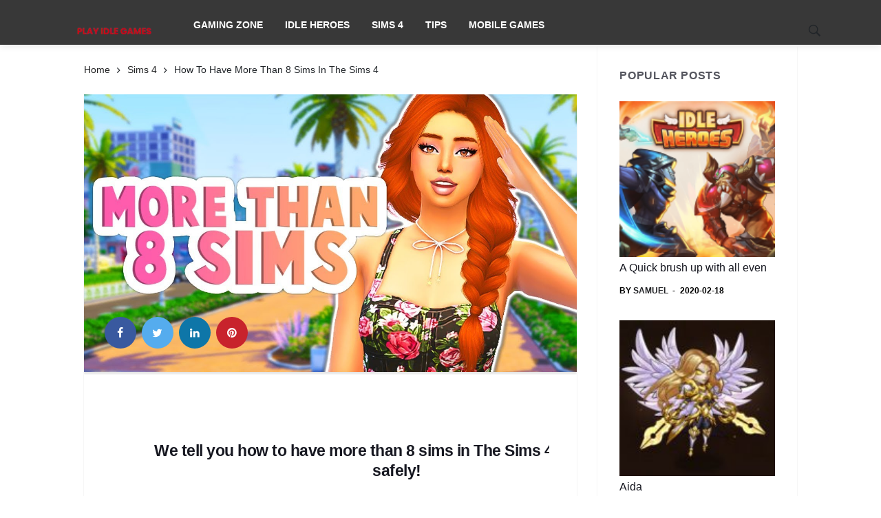

--- FILE ---
content_type: text/html; charset=utf-8
request_url: https://www.google.com/recaptcha/api2/aframe
body_size: 257
content:
<!DOCTYPE HTML><html><head><meta http-equiv="content-type" content="text/html; charset=UTF-8"></head><body><script nonce="Es6eV4_n2ZSVtlvdPfvMVw">/** Anti-fraud and anti-abuse applications only. See google.com/recaptcha */ try{var clients={'sodar':'https://pagead2.googlesyndication.com/pagead/sodar?'};window.addEventListener("message",function(a){try{if(a.source===window.parent){var b=JSON.parse(a.data);var c=clients[b['id']];if(c){var d=document.createElement('img');d.src=c+b['params']+'&rc='+(localStorage.getItem("rc::a")?sessionStorage.getItem("rc::b"):"");window.document.body.appendChild(d);sessionStorage.setItem("rc::e",parseInt(sessionStorage.getItem("rc::e")||0)+1);localStorage.setItem("rc::h",'1768651883152');}}}catch(b){}});window.parent.postMessage("_grecaptcha_ready", "*");}catch(b){}</script></body></html>